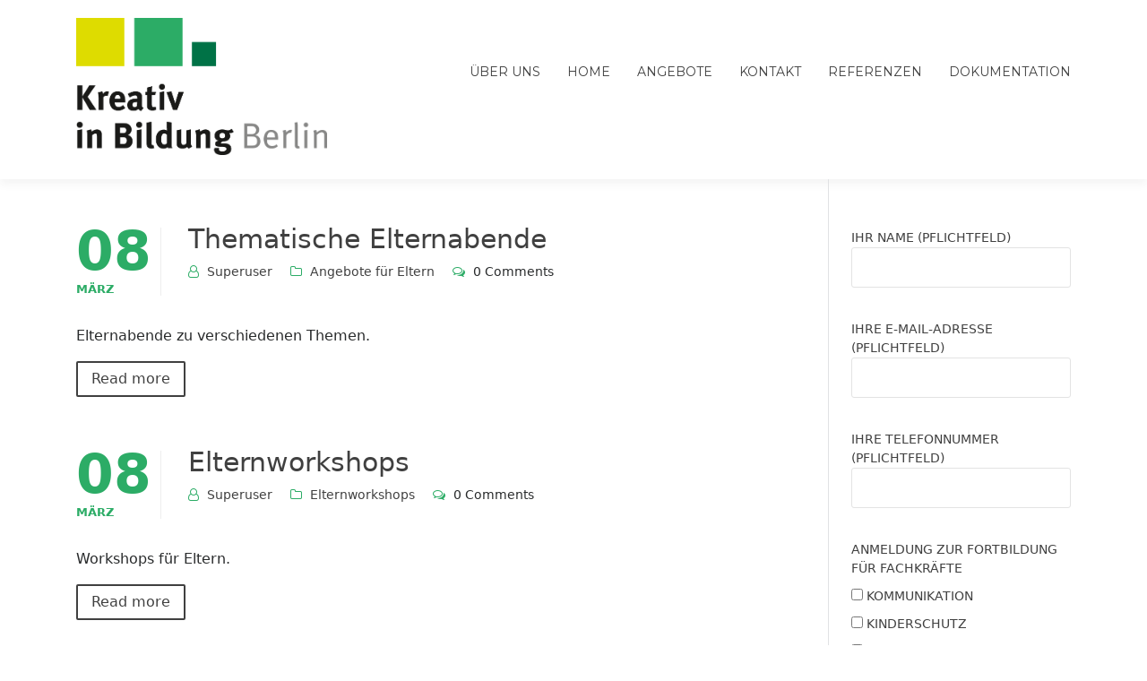

--- FILE ---
content_type: text/html; charset=UTF-8
request_url: https://kreativinbildung.de/category/angebote-fuer-eltern/
body_size: 57653
content:
<!doctype html>
<html lang="de">
<head>
	<meta charset="UTF-8">
	<meta name="viewport" content="width=device-width, initial-scale=1">
	<link rel="profile" href="http://gmpg.org/xfn/11">

	<title>Angebote für Eltern &#8211; Kreativ in Bildung</title>
<meta name='robots' content='max-image-preview:large' />
<link rel='dns-prefetch' href='//fonts.googleapis.com' />
<link rel="alternate" type="application/rss+xml" title="Kreativ in Bildung &raquo; Feed" href="https://kreativinbildung.de/feed/" />
<link rel="alternate" type="application/rss+xml" title="Kreativ in Bildung &raquo; Kommentar-Feed" href="https://kreativinbildung.de/comments/feed/" />
<link rel="alternate" type="application/rss+xml" title="Kreativ in Bildung &raquo; Angebote für Eltern Kategorie-Feed" href="https://kreativinbildung.de/category/angebote-fuer-eltern/feed/" />
<style id='wp-img-auto-sizes-contain-inline-css' type='text/css'>
img:is([sizes=auto i],[sizes^="auto," i]){contain-intrinsic-size:3000px 1500px}
/*# sourceURL=wp-img-auto-sizes-contain-inline-css */
</style>
<style id='wp-emoji-styles-inline-css' type='text/css'>

	img.wp-smiley, img.emoji {
		display: inline !important;
		border: none !important;
		box-shadow: none !important;
		height: 1em !important;
		width: 1em !important;
		margin: 0 0.07em !important;
		vertical-align: -0.1em !important;
		background: none !important;
		padding: 0 !important;
	}
/*# sourceURL=wp-emoji-styles-inline-css */
</style>
<link rel='stylesheet' id='wp-block-library-css' href='https://kreativinbildung.de/wp-includes/css/dist/block-library/style.min.css?ver=6.9' type='text/css' media='all' />
<style id='global-styles-inline-css' type='text/css'>
:root{--wp--preset--aspect-ratio--square: 1;--wp--preset--aspect-ratio--4-3: 4/3;--wp--preset--aspect-ratio--3-4: 3/4;--wp--preset--aspect-ratio--3-2: 3/2;--wp--preset--aspect-ratio--2-3: 2/3;--wp--preset--aspect-ratio--16-9: 16/9;--wp--preset--aspect-ratio--9-16: 9/16;--wp--preset--color--black: #000000;--wp--preset--color--cyan-bluish-gray: #abb8c3;--wp--preset--color--white: #ffffff;--wp--preset--color--pale-pink: #f78da7;--wp--preset--color--vivid-red: #cf2e2e;--wp--preset--color--luminous-vivid-orange: #ff6900;--wp--preset--color--luminous-vivid-amber: #fcb900;--wp--preset--color--light-green-cyan: #7bdcb5;--wp--preset--color--vivid-green-cyan: #00d084;--wp--preset--color--pale-cyan-blue: #8ed1fc;--wp--preset--color--vivid-cyan-blue: #0693e3;--wp--preset--color--vivid-purple: #9b51e0;--wp--preset--gradient--vivid-cyan-blue-to-vivid-purple: linear-gradient(135deg,rgb(6,147,227) 0%,rgb(155,81,224) 100%);--wp--preset--gradient--light-green-cyan-to-vivid-green-cyan: linear-gradient(135deg,rgb(122,220,180) 0%,rgb(0,208,130) 100%);--wp--preset--gradient--luminous-vivid-amber-to-luminous-vivid-orange: linear-gradient(135deg,rgb(252,185,0) 0%,rgb(255,105,0) 100%);--wp--preset--gradient--luminous-vivid-orange-to-vivid-red: linear-gradient(135deg,rgb(255,105,0) 0%,rgb(207,46,46) 100%);--wp--preset--gradient--very-light-gray-to-cyan-bluish-gray: linear-gradient(135deg,rgb(238,238,238) 0%,rgb(169,184,195) 100%);--wp--preset--gradient--cool-to-warm-spectrum: linear-gradient(135deg,rgb(74,234,220) 0%,rgb(151,120,209) 20%,rgb(207,42,186) 40%,rgb(238,44,130) 60%,rgb(251,105,98) 80%,rgb(254,248,76) 100%);--wp--preset--gradient--blush-light-purple: linear-gradient(135deg,rgb(255,206,236) 0%,rgb(152,150,240) 100%);--wp--preset--gradient--blush-bordeaux: linear-gradient(135deg,rgb(254,205,165) 0%,rgb(254,45,45) 50%,rgb(107,0,62) 100%);--wp--preset--gradient--luminous-dusk: linear-gradient(135deg,rgb(255,203,112) 0%,rgb(199,81,192) 50%,rgb(65,88,208) 100%);--wp--preset--gradient--pale-ocean: linear-gradient(135deg,rgb(255,245,203) 0%,rgb(182,227,212) 50%,rgb(51,167,181) 100%);--wp--preset--gradient--electric-grass: linear-gradient(135deg,rgb(202,248,128) 0%,rgb(113,206,126) 100%);--wp--preset--gradient--midnight: linear-gradient(135deg,rgb(2,3,129) 0%,rgb(40,116,252) 100%);--wp--preset--font-size--small: 13px;--wp--preset--font-size--medium: 20px;--wp--preset--font-size--large: 36px;--wp--preset--font-size--x-large: 42px;--wp--preset--spacing--20: 0.44rem;--wp--preset--spacing--30: 0.67rem;--wp--preset--spacing--40: 1rem;--wp--preset--spacing--50: 1.5rem;--wp--preset--spacing--60: 2.25rem;--wp--preset--spacing--70: 3.38rem;--wp--preset--spacing--80: 5.06rem;--wp--preset--shadow--natural: 6px 6px 9px rgba(0, 0, 0, 0.2);--wp--preset--shadow--deep: 12px 12px 50px rgba(0, 0, 0, 0.4);--wp--preset--shadow--sharp: 6px 6px 0px rgba(0, 0, 0, 0.2);--wp--preset--shadow--outlined: 6px 6px 0px -3px rgb(255, 255, 255), 6px 6px rgb(0, 0, 0);--wp--preset--shadow--crisp: 6px 6px 0px rgb(0, 0, 0);}:where(.is-layout-flex){gap: 0.5em;}:where(.is-layout-grid){gap: 0.5em;}body .is-layout-flex{display: flex;}.is-layout-flex{flex-wrap: wrap;align-items: center;}.is-layout-flex > :is(*, div){margin: 0;}body .is-layout-grid{display: grid;}.is-layout-grid > :is(*, div){margin: 0;}:where(.wp-block-columns.is-layout-flex){gap: 2em;}:where(.wp-block-columns.is-layout-grid){gap: 2em;}:where(.wp-block-post-template.is-layout-flex){gap: 1.25em;}:where(.wp-block-post-template.is-layout-grid){gap: 1.25em;}.has-black-color{color: var(--wp--preset--color--black) !important;}.has-cyan-bluish-gray-color{color: var(--wp--preset--color--cyan-bluish-gray) !important;}.has-white-color{color: var(--wp--preset--color--white) !important;}.has-pale-pink-color{color: var(--wp--preset--color--pale-pink) !important;}.has-vivid-red-color{color: var(--wp--preset--color--vivid-red) !important;}.has-luminous-vivid-orange-color{color: var(--wp--preset--color--luminous-vivid-orange) !important;}.has-luminous-vivid-amber-color{color: var(--wp--preset--color--luminous-vivid-amber) !important;}.has-light-green-cyan-color{color: var(--wp--preset--color--light-green-cyan) !important;}.has-vivid-green-cyan-color{color: var(--wp--preset--color--vivid-green-cyan) !important;}.has-pale-cyan-blue-color{color: var(--wp--preset--color--pale-cyan-blue) !important;}.has-vivid-cyan-blue-color{color: var(--wp--preset--color--vivid-cyan-blue) !important;}.has-vivid-purple-color{color: var(--wp--preset--color--vivid-purple) !important;}.has-black-background-color{background-color: var(--wp--preset--color--black) !important;}.has-cyan-bluish-gray-background-color{background-color: var(--wp--preset--color--cyan-bluish-gray) !important;}.has-white-background-color{background-color: var(--wp--preset--color--white) !important;}.has-pale-pink-background-color{background-color: var(--wp--preset--color--pale-pink) !important;}.has-vivid-red-background-color{background-color: var(--wp--preset--color--vivid-red) !important;}.has-luminous-vivid-orange-background-color{background-color: var(--wp--preset--color--luminous-vivid-orange) !important;}.has-luminous-vivid-amber-background-color{background-color: var(--wp--preset--color--luminous-vivid-amber) !important;}.has-light-green-cyan-background-color{background-color: var(--wp--preset--color--light-green-cyan) !important;}.has-vivid-green-cyan-background-color{background-color: var(--wp--preset--color--vivid-green-cyan) !important;}.has-pale-cyan-blue-background-color{background-color: var(--wp--preset--color--pale-cyan-blue) !important;}.has-vivid-cyan-blue-background-color{background-color: var(--wp--preset--color--vivid-cyan-blue) !important;}.has-vivid-purple-background-color{background-color: var(--wp--preset--color--vivid-purple) !important;}.has-black-border-color{border-color: var(--wp--preset--color--black) !important;}.has-cyan-bluish-gray-border-color{border-color: var(--wp--preset--color--cyan-bluish-gray) !important;}.has-white-border-color{border-color: var(--wp--preset--color--white) !important;}.has-pale-pink-border-color{border-color: var(--wp--preset--color--pale-pink) !important;}.has-vivid-red-border-color{border-color: var(--wp--preset--color--vivid-red) !important;}.has-luminous-vivid-orange-border-color{border-color: var(--wp--preset--color--luminous-vivid-orange) !important;}.has-luminous-vivid-amber-border-color{border-color: var(--wp--preset--color--luminous-vivid-amber) !important;}.has-light-green-cyan-border-color{border-color: var(--wp--preset--color--light-green-cyan) !important;}.has-vivid-green-cyan-border-color{border-color: var(--wp--preset--color--vivid-green-cyan) !important;}.has-pale-cyan-blue-border-color{border-color: var(--wp--preset--color--pale-cyan-blue) !important;}.has-vivid-cyan-blue-border-color{border-color: var(--wp--preset--color--vivid-cyan-blue) !important;}.has-vivid-purple-border-color{border-color: var(--wp--preset--color--vivid-purple) !important;}.has-vivid-cyan-blue-to-vivid-purple-gradient-background{background: var(--wp--preset--gradient--vivid-cyan-blue-to-vivid-purple) !important;}.has-light-green-cyan-to-vivid-green-cyan-gradient-background{background: var(--wp--preset--gradient--light-green-cyan-to-vivid-green-cyan) !important;}.has-luminous-vivid-amber-to-luminous-vivid-orange-gradient-background{background: var(--wp--preset--gradient--luminous-vivid-amber-to-luminous-vivid-orange) !important;}.has-luminous-vivid-orange-to-vivid-red-gradient-background{background: var(--wp--preset--gradient--luminous-vivid-orange-to-vivid-red) !important;}.has-very-light-gray-to-cyan-bluish-gray-gradient-background{background: var(--wp--preset--gradient--very-light-gray-to-cyan-bluish-gray) !important;}.has-cool-to-warm-spectrum-gradient-background{background: var(--wp--preset--gradient--cool-to-warm-spectrum) !important;}.has-blush-light-purple-gradient-background{background: var(--wp--preset--gradient--blush-light-purple) !important;}.has-blush-bordeaux-gradient-background{background: var(--wp--preset--gradient--blush-bordeaux) !important;}.has-luminous-dusk-gradient-background{background: var(--wp--preset--gradient--luminous-dusk) !important;}.has-pale-ocean-gradient-background{background: var(--wp--preset--gradient--pale-ocean) !important;}.has-electric-grass-gradient-background{background: var(--wp--preset--gradient--electric-grass) !important;}.has-midnight-gradient-background{background: var(--wp--preset--gradient--midnight) !important;}.has-small-font-size{font-size: var(--wp--preset--font-size--small) !important;}.has-medium-font-size{font-size: var(--wp--preset--font-size--medium) !important;}.has-large-font-size{font-size: var(--wp--preset--font-size--large) !important;}.has-x-large-font-size{font-size: var(--wp--preset--font-size--x-large) !important;}
/*# sourceURL=global-styles-inline-css */
</style>

<style id='classic-theme-styles-inline-css' type='text/css'>
/*! This file is auto-generated */
.wp-block-button__link{color:#fff;background-color:#32373c;border-radius:9999px;box-shadow:none;text-decoration:none;padding:calc(.667em + 2px) calc(1.333em + 2px);font-size:1.125em}.wp-block-file__button{background:#32373c;color:#fff;text-decoration:none}
/*# sourceURL=/wp-includes/css/classic-themes.min.css */
</style>
<link rel='stylesheet' id='contact-form-7-css' href='https://kreativinbildung.de/wp-content/plugins/contact-form-7/includes/css/styles.css?ver=6.1.4' type='text/css' media='all' />
<link rel='stylesheet' id='education-lms-style-css' href='https://kreativinbildung.de/wp-content/themes/education-lms/style.css?ver=6.9' type='text/css' media='all' />
<style id='education-lms-style-inline-css' type='text/css'>

	        button, input[type="button"], input[type="reset"], input[type="submit"],
		    .titlebar .triangled_colored_separator,
		    .widget-area .widget-title::after,
		    .carousel-wrapper h2.title::after,
		    .course-item .course-thumbnail .price,
		    .site-footer .footer-social,
		    .single-lp_course .lp-single-course ul.learn-press-nav-tabs .course-nav.active,
		    .single-lp_course .lp-single-course ul.learn-press-nav-tabs .course-nav:hover,
		    .widget_tag_cloud a:hover,
		    .header-top .header-contact-wrapper .btn-secondary,
            .header-type3 .header-top .header-contact-wrapper .box-icon,
            a.btn-all-courses:hover,
            .course-grid-layout2 .intro-item:before,
            .learnpress .learn-press-pagination .page-numbers > li span,
            .courses-search-widget::after
		     { background: #2cac66; }

            a:hover, a:focus, a:active,
            .main-navigation a:hover,
            .nav-menu ul li.current-menu-item a,
            .nav-menu ul li a:hover,
            .entry-title a:hover,
            .main-navigation .current_page_item > a, .main-navigation .current-menu-item > a, .main-navigation .current_page_ancestor > a, .main-navigation .current-menu-ancestor > a,
            .entry-meta span i,
            .site-footer a:hover,
            .blog .entry-header .entry-date, .archive .entry-header .entry-date,
            .site-footer .copyright-area span,
            .breadcrumbs a:hover span,
            .carousel-wrapper .slick-arrow:hover:before,
            .recent-post-carousel .post-item .btn-readmore:hover,
            .recent-post-carousel .post-item .recent-news-meta span i,
            .recent-post-carousel .post-item .entry-title a:hover,
            .single-lp_course .course-info li i,
            .search-form .search-submit,
            .header-top .header-contact-wrapper li .box-icon i,
            .course-grid-layout2 .intro-item .all-course a:hover,
            .course-filter div.mixitup-control-active, .course-filter div:hover
            {
                color: #2cac66;
            }

		    .recent-post-carousel .post-item .btn-readmore:hover,
		    .carousel-wrapper .slick-arrow:hover,
		    .single-lp_course .lp-single-course .course-curriculum ul.curriculum-sections .section-header,
		    .widget_tag_cloud a:hover,
            .readmore a:hover,
            a.btn-all-courses,
            .learnpress .learn-press-pagination .page-numbers > li span,
            .course-filter div.mixitup-control-active, .course-filter div:hover {
                border-color: #2cac66;
            }
			.container { max-width: 1230px; }
		    .site-branding .site-logo, .site-logo { max-width: 280px; }
		    
		    .topbar .cart-contents { color: #fff; }
		    .topbar .cart-contents i, .topbar .cart-contents { font-size: 14px; }
	
		 .titlebar { background-color: #edf2f4; padding-top: 5%; padding-bottom: 5%; background-image: url(https://kreativinbildung.de/wp-content/uploads/cropped-elterntrainingberlin_header_100025096-1.jpg); background-repeat: no-repeat; background-size: cover; background-position: center center;  }
	
/*# sourceURL=education-lms-style-inline-css */
</style>
<link rel='stylesheet' id='child-theme-css-css' href='https://kreativinbildung.de/wp-content/themes/education-lms-child/style.css?ver=6.9' type='text/css' media='all' />
<link rel='stylesheet' id='education-lms-fonts-css' href='https://fonts.googleapis.com/css?family=Open+Sans%3A400%2C400i%2C700%2C700i%7CMontserrat%3A300%2C400%2C600%2C700&#038;subset=latin%2Clatin-ext' type='text/css' media='all' />
<link rel='stylesheet' id='bootstrap-css' href='https://kreativinbildung.de/wp-content/themes/education-lms/assets/css/bootstrap.min.css?ver=4.0.0' type='text/css' media='' />
<link rel='stylesheet' id='slick-css' href='https://kreativinbildung.de/wp-content/themes/education-lms/assets/css/slick.css?ver=1.8' type='text/css' media='' />
<link rel='stylesheet' id='font-awesome-css' href='https://kreativinbildung.de/wp-content/plugins/elementor/assets/lib/font-awesome/css/font-awesome.min.css?ver=4.7.0' type='text/css' media='all' />
<link rel='stylesheet' id='elementor-frontend-css' href='https://kreativinbildung.de/wp-content/plugins/elementor/assets/css/frontend-lite.min.css?ver=3.23.4' type='text/css' media='all' />
<link rel='stylesheet' id='eael-general-css' href='https://kreativinbildung.de/wp-content/plugins/essential-addons-for-elementor-lite/assets/front-end/css/view/general.min.css?ver=6.5.7' type='text/css' media='all' />
<script type="text/javascript" src="https://kreativinbildung.de/wp-includes/js/jquery/jquery.min.js?ver=3.7.1" id="jquery-core-js"></script>
<script type="text/javascript" src="https://kreativinbildung.de/wp-includes/js/jquery/jquery-migrate.min.js?ver=3.4.1" id="jquery-migrate-js"></script>
<script type="text/javascript" src="https://kreativinbildung.de/wp-content/themes/education-lms/assets/js/slick.min.js?ver=1.8" id="slick-js"></script>
<link rel="https://api.w.org/" href="https://kreativinbildung.de/wp-json/" /><link rel="alternate" title="JSON" type="application/json" href="https://kreativinbildung.de/wp-json/wp/v2/categories/9" /><link rel="EditURI" type="application/rsd+xml" title="RSD" href="https://kreativinbildung.de/xmlrpc.php?rsd" />
<meta name="generator" content="WordPress 6.9" />
<meta name="generator" content="Elementor 3.23.4; features: e_optimized_css_loading, e_font_icon_svg, additional_custom_breakpoints, e_optimized_control_loading, e_lazyload, e_element_cache; settings: css_print_method-external, google_font-enabled, font_display-auto">
			<style>
				.e-con.e-parent:nth-of-type(n+4):not(.e-lazyloaded):not(.e-no-lazyload),
				.e-con.e-parent:nth-of-type(n+4):not(.e-lazyloaded):not(.e-no-lazyload) * {
					background-image: none !important;
				}
				@media screen and (max-height: 1024px) {
					.e-con.e-parent:nth-of-type(n+3):not(.e-lazyloaded):not(.e-no-lazyload),
					.e-con.e-parent:nth-of-type(n+3):not(.e-lazyloaded):not(.e-no-lazyload) * {
						background-image: none !important;
					}
				}
				@media screen and (max-height: 640px) {
					.e-con.e-parent:nth-of-type(n+2):not(.e-lazyloaded):not(.e-no-lazyload),
					.e-con.e-parent:nth-of-type(n+2):not(.e-lazyloaded):not(.e-no-lazyload) * {
						background-image: none !important;
					}
				}
			</style>
					<style type="text/css">
					.site-title,
			.site-description {
				position: absolute;
				clip: rect(1px, 1px, 1px, 1px);
			}
				</style>
		<meta name="format-detection" content="telephone=no"><link rel="icon" href="https://kreativinbildung.de/wp-content/uploads/favicon-1-150x150.png" sizes="32x32" />
<link rel="icon" href="https://kreativinbildung.de/wp-content/uploads/favicon-1-300x300.png" sizes="192x192" />
<link rel="apple-touch-icon" href="https://kreativinbildung.de/wp-content/uploads/favicon-1-300x300.png" />
<meta name="msapplication-TileImage" content="https://kreativinbildung.de/wp-content/uploads/favicon-1-300x300.png" />
		<style type="text/css" id="wp-custom-css">
			iframe {
	margin-left: auto;
	margin-right: auto;
}
.unsere-partner-aussen{
	display: flex;
	flex-direction: row;
	flex-wrap: wrap;
}
.unsere-partner-links {
	padding-top: 1rem;
}

.unsere-partner-rechts li{
	list-style: none;
	display: inline;	
}

.unsere-partner-rechts img{
	height: 65px;
	margin-right: 2rem;
	padding-top: 1rem;
}

#zeilenabstand{
	line-height: 1.12rem;
}
.ueber-uns-container-aussen{
	max-width: 47rem; 
	margin-left: auto;
	margin-right: auto;
}
.entry-content{
	margin-top: 0rem;
}

.kontakt{
	line-height: 1.2rem;
}
a.tel{
	color: #2cac66;
}


/*Header/1000x250px über Seitenbeiträgen*/
.titlebar{
	display: none;
}

/*Titel*/
h1, h2 {
	margin: 1.5em 0 1em 0;
}

ol.liste li{
 /* list-style-position: outside;*/
	margin-left: 0.0rem;
	padding-left: 1rem;
	line-height: 1.6rem;
}

ul.vita li, ul.angebote li{
  list-style: none;
  list-style-image: url(/wp-content/uploads/kibicon12px.png);
	list-style-position: outside;
	margin-left: 0.3rem;
}

ul.vita li.listenpunkte{
	list-style: none;
}

.kontakt, .kontakt tr, .kontakt td{
	vertical-align:top;
  padding-top: 0.3rem; 
}
.werwannwo tr, .werwannwo td{
    vertical-align:top;
  	padding-top: 0.3rem; 
  	/*width: auto; */
  	/*padding-right: 0.9rem*/
} 
.werwannwo td:nth-last-child(2){ /*Abstände z. B. in den Tabellen mit Wer Wann Wo Kontakt */
  	vertical-align:top;
  	/*padding-top: 0.7rem; */
  	width: 10rem; /*5*/
  	/*padding-right: 0.9rem*/
}
.werwannwo td:nth-last-child(1){ /*Abstände z. B. in den Tabellen mit Wer Wann Wo Kontakt */
  	vertical-align:top;
  	/*padding-top: 0.7rem; */
  	width: auto; /*auto;*//*15rem;*/
  	/*padding-right: 0.9rem*/
}

.mitarbeiter-container img{
	margin-bottom: 0.7rem;
}
.custom-logo{
	padding-bottom: 1.7rem;
}
.menu{
	padding-top: 1.7rem;
}
a[href^="tel:"]:before {
  content: "\260e";
  margin-right: 0.5em;
}

span.wpcf7-list-item{
	position: relative;
	margin-left: 0;
}

#zust-cont-aussen{
	display: flex;
	flex-direction: row;
}

#zust-cont-innen{
	margin-left: 1rem;
}


.caption-bereich{
		position: relative;
		left: -1rem;
		display: flex;
		flex-direction: column;
		flex-wrap: wrap;
		list-style: none;
}

.caption{
		display: inline;
		list-style: none;
	
}


/*Fortbildungsangebote für Fachkräfte*/
#bild-1{ /*Kommunikation*/
		background-image: url("wp-content/uploads/kommunikation_45030096.jpg");
}
#bild-2{ /*Kinderschutz*/
		background-image: url("wp-content/uploads/kinderschutz_45030096.jpg");
}
#bild-3{ /*Elternarbeit*/
		background-image: url("wp-content/uploads/Elternarbeit_45030096.jpg");
}
#bild-4{ /*Prävention*/
		background-image: url("wp-content/uploads/Praevention_45030096.jpg");
}

/*Angebote für Eltern*/
#bild-5{ /*Elternworkshops*/
		background-image: url("wp-content/uploads/Elternworkshops_45030096.jpg");
}
#bild-6{ /*Elternkurse*/
		background-image: url("wp-content/uploads/Elternkurse_45030096.jpg");
}

/*Individualangebote für Fachkräfte und Eltern*/
#bild-7{ /*Eltern- und Familiencoaching - am 9.7.19 auskommentiert*/
		background-image: url("wp-content/uploads/Elterncoaching_45030096.jpg");
}
#bild-8{ /*Kinderschutzberatung*/
		background-image: url("wp-content/uploads/Kinderschutzberatung_45030096.jpg");
}
#bild-9{ /*Fallsupervision*/
		background-image: url("wp-content/uploads/Individualangebot_Dozentinnen_45030096.jpg");
}
#bild-9a{ /*Coaching*/
		background-image: url("wp-content/uploads/coaching_und_supervision_45030096-450x300.jpg");
}

/*Projekte*/
#bild-10{ /*Elterncafé*/
		background-image: url("wp-content/uploads/Elterncafe_45030096.jpg");
}
#bild-11{ /*Begegnungscafé*/
		background-image: url("wp-content/uploads/Begegnungscafe_45030096.jpg");
}
#bild-12{ /*Nähworshop mit Migrantinnen*/
		background-image: url("wp-content/uploads/Naehworkshop_45030096.jpg");
}



.cover{opacity: 0.5;} /*0.5*/

.link:hover, .link:focus {
			display: flex;		
			position: relative;
  		width: 100%;
  		height: 100%;
			opacity: 1;
}


/*Fortbildungsangebote für Fachkräfte*/
#cover-1{ /*Kommunikation*/
			background-color: darkkhaki/*crimson*//*#878786*//*#dedc00*/;
	opacity: 0.5;
}
#link-1:hover, .touch{
			background-color: #dedc00;
			opacity: 1;	
}

#cover-2{ /*Kinderschutz*/
			background-color: #40b3ba/*#878786*//*#dedc00*/;
}
#link-2:hover, .touch{
			background-color: #dedc00;
			opacity: 1;	
}

#cover-3{ /*Elternarbeit*/
			background-color: darkkhaki/*#878786*//*#dedc00*/;
	opacity: 0.8;
}
#link-3:hover{
			background-color: #dedc00;
			opacity: 1;	
}

#cover-4{ /*Prävention*/
			background-color: #dedc00;
}
#link-4:hover{
			background-color: #dedc00;
			opacity: 1;	
}

/*Angebote für Eltern*/
#cover-5{ /*Elternworkshops*/
			background-color: #40b3ba /*#2cac66*/;
}
#link-5:hover{
			background-color: #2cac66;
			opacity: 1;	
}

#cover-6{ /*Elternkurse*/
			background-color: darkkhaki/*#2cac66*/;
}
#link-6:hover{
			background-color: #2cac66;
			opacity: 1;	
}

/*Individualangebote für Fachkräfte und Eltern*/
#cover-7{ /*Eltern- und Familiencoaching - am 9.7.19 auskommentiert*/
			background-color: #007245;
}
#link-7:hover{
			background-color: #007245;
			opacity: 1;	
}
#cover-8{/*Kinderschutzberatung*/
			background-color: darkkhaki/*#007245*/;
}
#link-8:hover{ 
			background-color: #007245;
			opacity: 1;	
}
#cover-9{/*Fallsupervision*/
			background-color: #dedc00/*#007245*/;
}
#link-9:hover{ 
			background-color: #007245;
			opacity: 1;	
}
#cover-9a{ /*coaching*/
			background-color: #40b3ba/*#007245*/;
}
#link-9a:hover{
			background-color: #007245;
			opacity: 1;	
}
/*Projekte*/
#cover-10{ /*Elterncafé*/
			background-color: #dedc00/*#878786*/;
}
#link-10:hover{
			background-color: #878786;
			opacity: 1;	
}
#cover-11{ /*Begnungscafé*/
			background-color: darkkhaki/*#878786*/;
}
#link-11:hover{
			background-color: #878786;
			opacity: 1;	
}
#cover-12{ /*Nähworkshop mit Migrantinnen*/
			background-color: #40b3ba/*#878786*/;
}
#link-12:hover{
			background-color: #878786;
			opacity: 1;	
}
.caption{
			display: flex;
			align-items: center;
  		justify-content: center;
}

.caption-bild, .caption-text, .cover, .link{
			display: flex;		
			position: absolute;
  		width: 100%;
  		height: 100%;
			background-position: center center;
			background-size: cover;
			color: white;
			align-items: center;
  		justify-content: center;
			font-weight: bold;
}



@media (max-width: 480px){
	.intro{
		background-color: #2cac66/*#dedc00*/;
		color: white /*#878786*//*#2cac66*/;
		padding: 2rem 1rem; 
		font-weight: 600;
		font-size: 1rem;
	}
	
	.header-default{
		padding-bottom: 50px;
	}
	.header-default #mobile-open{
		top: 10px;
		right: 45%;
	}
	.caption {
			position: relative;
			width: 100%;
			overflow: hidden;
			margin-bottom: 16px;
	}
	.caption:after {
  		content: "";
  		display: block;
  		padding-bottom: 50%;
	}	
	.ueber-uns-container{
		position: relative;
		left: 0rem;
		display: flex;
		flex-direction: row;
		flex-wrap: wrap;
		list-style: none;
	}
	.mitarbeiter-container{
			width: 100%;
			padding-bottom: 1rem;
			padding-right: 1rem;
	}
}


@media (min-width: 481px) and (max-width: 840px){
	.intro{
		background-color: #2cac66/*#dedc00*/;
		color: white /*#878786*//*#2cac66*/;
		padding: 2rem 4rem; 
		font-weight: 600;
		font-size: 1.4rem;
	}
	.ueber-uns-container{
		position: relative;
		left: -1rem;
		display: flex;
		flex-direction: row;
		flex-wrap: wrap;
		list-style: none;
}

	.header-default #mobile-open{
		position: absolute;
		top: -60px;
	}
	.mitarbeiter-container{
			width: 25rem;
			padding: 1rem;
	}
	.caption-bereich{
			flex-direction: row;
	}
	.caption{
			position: relative;
			width: calc((100% - (1*16px)) / 2);
			overflow: hidden;
	}
	.caption:after {
  		content: "";
  		display: block;
  		padding-bottom: 80%;
	}	
	ul.caption-bereich li:nth-child(2n+1){
			margin-right: 16px;
			margin-bottom: 16px;
	}
	ul.caption-bereich li:nth-child(2n){
			margin-right: 0rem;
			margin-bottom: 16px;
}
}


@media (min-width: 841px){
	.intro{
		background-color: #2cac66/*#dedc00*/;
		color: white /*#878786*//*#2cac66*/;
		padding: 2rem 4rem; 
		font-weight: 600;
		font-size: 1.4rem;
	}
	.ueber-uns-container{
		position: relative;
		left: -1rem;
		display: flex;
		flex-direction: row;
		flex-wrap: wrap;
		list-style: none;
	}
	.header-default #mobile-open{
		top: -60px;
	}
	.mitarbeiter-container{
			width: 22.7598943rem;
			padding: 1rem;
	}
	.caption-bereich{
			flex-direction: row;
	}

	.caption{
			position: relative;
			width: calc((100% - (3*16px)) / 4);
			min-width: 150px;
			overflow: hidden;
	}
	.caption:after {
  		content: "";
  		display: block;
  		padding-bottom: 84%;
	}	
	
	ul.caption-bereich li:nth-child(n){
		margin-right: 16px;
		margin-bottom: 16px;
	}
	ul.caption-bereich li:nth-last-child(1){
		margin-right: 0rem;
	}
}

		</style>
		</head>

<body class="archive category category-angebote-fuer-eltern category-9 wp-custom-logo wp-embed-responsive wp-theme-education-lms wp-child-theme-education-lms-child hfeed elementor-default elementor-kit-">


<div id="page" class="site">
	<a class="skip-link screen-reader-text" href="#content">Skip to content</a>

	<header id="masthead" class="site-header">
        
        <div class="header-default">
            <div class="container">
                <div class="row">
                    <div class="col-md-5 col-lg-4">
                                <div class="site-branding">

            <div class="site-logo">
			    <a href="https://kreativinbildung.de/" class="custom-logo-link" rel="home"><img fetchpriority="high" width="677" height="369" src="https://kreativinbildung.de/wp-content/uploads/cropped-KIB-Logo_RZ_cmyk.png" class="custom-logo" alt="Kreativ in Bildung" decoding="async" srcset="https://kreativinbildung.de/wp-content/uploads/cropped-KIB-Logo_RZ_cmyk.png 677w, https://kreativinbildung.de/wp-content/uploads/cropped-KIB-Logo_RZ_cmyk-300x164.png 300w" sizes="(max-width: 677px) 100vw, 677px" /></a>            </div>

            <div>
			                        <p class="site-title"><a href="https://kreativinbildung.de/"
                                             rel="home">Kreativ in Bildung</a></p>
				                </div>

        </div><!-- .site-branding -->
                            </div>

                    <div class="col-lg-8 pull-right">
                                <a href="#" class="mobile-menu" id="mobile-open"><span></span></a>
        <nav id="site-navigation" class="main-navigation">
		    <div class="menu-main_menu-container"><ul id="primary-menu" class="menu"><li id="menu-item-681" class="menu-item menu-item-type-post_type menu-item-object-page menu-item-has-children menu-item-681"><a href="https://kreativinbildung.de/ueber-uns/">Über uns</a>
<ul class="sub-menu">
	<li id="menu-item-1565" class="menu-item menu-item-type-post_type menu-item-object-page menu-item-1565"><a href="https://kreativinbildung.de/ueber-uns/biografie-katrin-brehm/">Biografie Katrin Brehm</a></li>
	<li id="menu-item-1576" class="menu-item menu-item-type-post_type menu-item-object-page menu-item-1576"><a href="https://kreativinbildung.de/ueber-uns/biografie-von-stefanie-christoph/">Biografie Stefanie Christoph     </a></li>
</ul>
</li>
<li id="menu-item-1940" class="menu-item menu-item-type-post_type menu-item-object-page menu-item-home menu-item-1940"><a href="https://kreativinbildung.de/">Home</a></li>
<li id="menu-item-1954" class="menu-item menu-item-type-post_type menu-item-object-page menu-item-has-children menu-item-1954"><a href="https://kreativinbildung.de/fortbildungsangebote/">Angebote</a>
<ul class="sub-menu">
	<li id="menu-item-1032" class="menu-item menu-item-type-post_type menu-item-object-page menu-item-1032"><a href="https://kreativinbildung.de/fortbildungsangebote/kinderschutzberatung/">Kinderschutzberatung</a></li>
	<li id="menu-item-768" class="menu-item menu-item-type-post_type menu-item-object-page menu-item-768"><a href="https://kreativinbildung.de/fortbildungsangebote/kinderschutz/">Kinderschutz</a></li>
	<li id="menu-item-769" class="menu-item menu-item-type-post_type menu-item-object-page menu-item-769"><a href="https://kreativinbildung.de/fortbildungsangebote/kommunikation/">Kommunikation</a></li>
	<li id="menu-item-767" class="menu-item menu-item-type-post_type menu-item-object-page menu-item-767"><a href="https://kreativinbildung.de/fortbildungsangebote/praevention/">Prävention</a></li>
	<li id="menu-item-764" class="menu-item menu-item-type-post_type menu-item-object-page menu-item-764"><a href="https://kreativinbildung.de/fortbildungsangebote/elternarbeit/">Elternarbeit</a></li>
	<li id="menu-item-1724" class="menu-item menu-item-type-post_type menu-item-object-page menu-item-1724"><a href="https://kreativinbildung.de/fortbildungsangebote/gesund-und-munter-angebote-fuer-alleinerziehende/">„Gesund und Munter – Angebote fuer Alleinerziehende</a></li>
	<li id="menu-item-744" class="menu-item menu-item-type-post_type menu-item-object-page menu-item-744"><a href="https://kreativinbildung.de/fortbildungsangebote/elternkurse/">Elternkurse</a></li>
	<li id="menu-item-766" class="menu-item menu-item-type-post_type menu-item-object-page menu-item-766"><a href="https://kreativinbildung.de/fortbildungsangebote/elternworkshops/">Elternworkshops</a></li>
	<li id="menu-item-1539" class="menu-item menu-item-type-post_type menu-item-object-page menu-item-1539"><a href="https://kreativinbildung.de/fortbildungsangebote/coaching/">Coaching</a></li>
	<li id="menu-item-1035" class="menu-item menu-item-type-post_type menu-item-object-page menu-item-1035"><a href="https://kreativinbildung.de/fortbildungsangebote/fallsupervision/">Fallsupervision für Fachkräfte</a></li>
</ul>
</li>
<li id="menu-item-685" class="menu-item menu-item-type-post_type menu-item-object-page menu-item-685"><a href="https://kreativinbildung.de/kontakt/">Kontakt</a></li>
<li id="menu-item-943" class="menu-item menu-item-type-post_type menu-item-object-page menu-item-943"><a href="https://kreativinbildung.de/referenzen/">Referenzen</a></li>
<li id="menu-item-945" class="menu-item menu-item-type-post_type menu-item-object-page menu-item-945"><a href="https://kreativinbildung.de/kurse/">Dokumentation</a></li>
</ul></div>        </nav><!-- #site-navigation -->
                            </div>
                </div>
            </div>
        </div>
			</header><!-- #masthead -->

    <div class="nav-form ">
        <div class="nav-content">
            <div class="nav-spec">
                <nav class="nav-menu">
                                                            <div class="mobile-menu nav-is-visible"><span></span></div>
                                        <div class="menu-main_menu-container"><ul id="primary-menu" class="menu"><li class="menu-item menu-item-type-post_type menu-item-object-page menu-item-has-children menu-item-681"><a href="https://kreativinbildung.de/ueber-uns/">Über uns</a><span class="arrow"></span>
<ul class="sub-menu">
	<li class="menu-item menu-item-type-post_type menu-item-object-page menu-item-1565"><a href="https://kreativinbildung.de/ueber-uns/biografie-katrin-brehm/">Biografie Katrin Brehm</a><span class="arrow"></span></li>
	<li class="menu-item menu-item-type-post_type menu-item-object-page menu-item-1576"><a href="https://kreativinbildung.de/ueber-uns/biografie-von-stefanie-christoph/">Biografie Stefanie Christoph     </a><span class="arrow"></span></li>
</ul>
</li>
<li class="menu-item menu-item-type-post_type menu-item-object-page menu-item-home menu-item-1940"><a href="https://kreativinbildung.de/">Home</a><span class="arrow"></span></li>
<li class="menu-item menu-item-type-post_type menu-item-object-page menu-item-has-children menu-item-1954"><a href="https://kreativinbildung.de/fortbildungsangebote/">Angebote</a><span class="arrow"></span>
<ul class="sub-menu">
	<li class="menu-item menu-item-type-post_type menu-item-object-page menu-item-1032"><a href="https://kreativinbildung.de/fortbildungsangebote/kinderschutzberatung/">Kinderschutzberatung</a><span class="arrow"></span></li>
	<li class="menu-item menu-item-type-post_type menu-item-object-page menu-item-768"><a href="https://kreativinbildung.de/fortbildungsangebote/kinderschutz/">Kinderschutz</a><span class="arrow"></span></li>
	<li class="menu-item menu-item-type-post_type menu-item-object-page menu-item-769"><a href="https://kreativinbildung.de/fortbildungsangebote/kommunikation/">Kommunikation</a><span class="arrow"></span></li>
	<li class="menu-item menu-item-type-post_type menu-item-object-page menu-item-767"><a href="https://kreativinbildung.de/fortbildungsangebote/praevention/">Prävention</a><span class="arrow"></span></li>
	<li class="menu-item menu-item-type-post_type menu-item-object-page menu-item-764"><a href="https://kreativinbildung.de/fortbildungsangebote/elternarbeit/">Elternarbeit</a><span class="arrow"></span></li>
	<li class="menu-item menu-item-type-post_type menu-item-object-page menu-item-1724"><a href="https://kreativinbildung.de/fortbildungsangebote/gesund-und-munter-angebote-fuer-alleinerziehende/">„Gesund und Munter – Angebote fuer Alleinerziehende</a><span class="arrow"></span></li>
	<li class="menu-item menu-item-type-post_type menu-item-object-page menu-item-744"><a href="https://kreativinbildung.de/fortbildungsangebote/elternkurse/">Elternkurse</a><span class="arrow"></span></li>
	<li class="menu-item menu-item-type-post_type menu-item-object-page menu-item-766"><a href="https://kreativinbildung.de/fortbildungsangebote/elternworkshops/">Elternworkshops</a><span class="arrow"></span></li>
	<li class="menu-item menu-item-type-post_type menu-item-object-page menu-item-1539"><a href="https://kreativinbildung.de/fortbildungsangebote/coaching/">Coaching</a><span class="arrow"></span></li>
	<li class="menu-item menu-item-type-post_type menu-item-object-page menu-item-1035"><a href="https://kreativinbildung.de/fortbildungsangebote/fallsupervision/">Fallsupervision für Fachkräfte</a><span class="arrow"></span></li>
</ul>
</li>
<li class="menu-item menu-item-type-post_type menu-item-object-page menu-item-685"><a href="https://kreativinbildung.de/kontakt/">Kontakt</a><span class="arrow"></span></li>
<li class="menu-item menu-item-type-post_type menu-item-object-page menu-item-943"><a href="https://kreativinbildung.de/referenzen/">Referenzen</a><span class="arrow"></span></li>
<li class="menu-item menu-item-type-post_type menu-item-object-page menu-item-945"><a href="https://kreativinbildung.de/kurse/">Dokumentation</a><span class="arrow"></span></li>
</ul></div>                </nav>
            </div>
        </div>
    </div>

                <div class="titlebar">
                <div class="container">

					<h1 class="header-title">Angebote für Eltern</h1>                    <div class="triangled_colored_separator"></div>
                </div>
            </div>
			
	<div id="content" class="site-content">
	<div id="primary" class="content-area">
		<div class="container">
            <div class="row">
                <main id="main" class="site-main col-md-9">

                    <div class="blog-content">
		            
			            
<article id="post-568" class="post-568 post type-post status-publish format-standard hentry category-angebote-fuer-eltern">

    <div class="post-featured-image">
        <a href="https://kreativinbildung.de/2019/03/08/thematische-elternabende/">
                    </a>
    </div>

    <div class="entry-content">
        <header class="entry-header">

            <div class="entry-date">
	            08                <i>März</i>
            </div>

            <div class="entry-contain">
	            <h2 class="entry-title"><a href="https://kreativinbildung.de/2019/03/08/thematische-elternabende/" rel="bookmark">Thematische Elternabende</a></h2>                    <div class="entry-meta">
			            <span class="byline"> <span class="author vcard"><i class="fa fa-user-o"></i> <a class="url fn n" href="https://kreativinbildung.de/author/superuser/">Superuser</a></span></span><span class="cat-links"><i class="fa fa-folder-o"></i> <a href="https://kreativinbildung.de/category/angebote-fuer-eltern/" rel="category tag">Angebote für Eltern</a></span><span class="comments-link"><i class="fa fa-comments-o"></i> 0 Comments</span>                    </div><!-- .entry-meta -->
	                        </div>

        </header><!-- .entry-header -->

        <div class="entry-summary">
	        <p>Elternabende zu verschiedenen Themen.</p>
        </div>

        <div class="readmore">
            <a href="https://kreativinbildung.de/2019/03/08/thematische-elternabende/">Read more</a>
        </div>

    </div><!-- .entry-content -->


</article><!-- #post-568 -->

<article id="post-566" class="post-566 post type-post status-publish format-standard hentry category-elternworkshops">

    <div class="post-featured-image">
        <a href="https://kreativinbildung.de/2019/03/08/elternworkshops/">
                    </a>
    </div>

    <div class="entry-content">
        <header class="entry-header">

            <div class="entry-date">
	            08                <i>März</i>
            </div>

            <div class="entry-contain">
	            <h2 class="entry-title"><a href="https://kreativinbildung.de/2019/03/08/elternworkshops/" rel="bookmark">Elternworkshops</a></h2>                    <div class="entry-meta">
			            <span class="byline"> <span class="author vcard"><i class="fa fa-user-o"></i> <a class="url fn n" href="https://kreativinbildung.de/author/superuser/">Superuser</a></span></span><span class="cat-links"><i class="fa fa-folder-o"></i> <a href="https://kreativinbildung.de/category/angebote-fuer-eltern/elternworkshops/" rel="category tag">Elternworkshops</a></span><span class="comments-link"><i class="fa fa-comments-o"></i> 0 Comments</span>                    </div><!-- .entry-meta -->
	                        </div>

        </header><!-- .entry-header -->

        <div class="entry-summary">
	        <p>Workshops für Eltern.</p>
        </div>

        <div class="readmore">
            <a href="https://kreativinbildung.de/2019/03/08/elternworkshops/">Read more</a>
        </div>

    </div><!-- .entry-content -->


</article><!-- #post-566 -->
                    </div>
                </main><!-- #main -->

                
<aside id="secondary" class="widget-area col-sm-3">
	<div class="sidebar-inner">
		<section id="text-2" class="widget widget_text">			<div class="textwidget">
<div class="wpcf7 no-js" id="wpcf7-f689-o1" lang="de-DE" dir="ltr" data-wpcf7-id="689">
<div class="screen-reader-response"><p role="status" aria-live="polite" aria-atomic="true"></p> <ul></ul></div>
<form action="/category/angebote-fuer-eltern/#wpcf7-f689-o1" method="post" class="wpcf7-form init" aria-label="Kontaktformular" novalidate="novalidate" data-status="init">
<fieldset class="hidden-fields-container"><input type="hidden" name="_wpcf7" value="689" /><input type="hidden" name="_wpcf7_version" value="6.1.4" /><input type="hidden" name="_wpcf7_locale" value="de_DE_formal" /><input type="hidden" name="_wpcf7_unit_tag" value="wpcf7-f689-o1" /><input type="hidden" name="_wpcf7_container_post" value="0" /><input type="hidden" name="_wpcf7_posted_data_hash" value="" />
</fieldset>
<p><label> Ihr Name (Pflichtfeld)<br />
<span class="wpcf7-form-control-wrap" data-name="your-name"><input size="40" maxlength="400" class="wpcf7-form-control wpcf7-text wpcf7-validates-as-required" aria-required="true" aria-invalid="false" value="" type="text" name="your-name" /></span> </label>
</p>
<p><label> Ihre E-Mail-Adresse (Pflichtfeld)<br />
<span class="wpcf7-form-control-wrap" data-name="your-email"><input size="40" maxlength="400" class="wpcf7-form-control wpcf7-email wpcf7-validates-as-required wpcf7-text wpcf7-validates-as-email" aria-required="true" aria-invalid="false" value="" type="email" name="your-email" /></span> </label>
</p>
<p><label> Ihre Telefonnummer (Pflichtfeld)<br />
<span class="wpcf7-form-control-wrap" data-name="tel-194"><input size="40" maxlength="400" class="wpcf7-form-control wpcf7-tel wpcf7-validates-as-required wpcf7-text wpcf7-validates-as-tel" aria-required="true" aria-invalid="false" value="" type="tel" name="tel-194" /></span> </label>
</p>
<p><label>Anmeldung zur Fortbildung für Fachkräfte</label><br />
<span class="wpcf7-form-control-wrap" data-name="checkbox-672"><span class="wpcf7-form-control wpcf7-checkbox fortbildungen" id="fb-1"><span class="wpcf7-list-item first last"><label><input type="checkbox" name="checkbox-672[]" value="Kommunikation" /><span class="wpcf7-list-item-label">Kommunikation</span></label></span></span></span><br />
<span class="wpcf7-form-control-wrap" data-name="checkbox-766"><span class="wpcf7-form-control wpcf7-checkbox fortbildungen" id="fb-2"><span class="wpcf7-list-item first last"><label><input type="checkbox" name="checkbox-766[]" value="Kinderschutz" /><span class="wpcf7-list-item-label">Kinderschutz</span></label></span></span></span><br />
<span class="wpcf7-form-control-wrap" data-name="checkbox-766"><span class="wpcf7-form-control wpcf7-checkbox fortbildungen" id="fb-3"><span class="wpcf7-list-item first last"><label><input type="checkbox" name="checkbox-766[]" value="Elternarbeit" /><span class="wpcf7-list-item-label">Elternarbeit</span></label></span></span></span><br />
<span class="wpcf7-form-control-wrap" data-name="checkbox-766"><span class="wpcf7-form-control wpcf7-checkbox fortbildungen" id="fb-4"><span class="wpcf7-list-item first last"><label><input type="checkbox" name="checkbox-766[]" value="Prävention" /><span class="wpcf7-list-item-label">Prävention</span></label></span></span></span>
</p>
<p><label>Anmeldung zu Angeboten für Eltern</label><br />
<span class="wpcf7-form-control-wrap" data-name="checkbox-766"><span class="wpcf7-form-control wpcf7-checkbox angebote" id="angebote-4"><span class="wpcf7-list-item first last"><label><input type="checkbox" name="checkbox-766[]" value="Workshops" /><span class="wpcf7-list-item-label">Workshops</span></label></span></span></span><br />
<span class="wpcf7-form-control-wrap" data-name="checkbox-766"><span class="wpcf7-form-control wpcf7-checkbox angebote" id="angebote-6"><span class="wpcf7-list-item first last"><label><input type="checkbox" name="checkbox-766[]" value="thematische Elternabende" /><span class="wpcf7-list-item-label">thematische Elternabende</span></label></span></span></span>
</p>
<p><label>Anmeldung zu Kursen</label><br />
<span class="wpcf7-form-control-wrap" data-name="checkbox-766"><span class="wpcf7-form-control wpcf7-checkbox kurse" id="kurse-1"><span class="wpcf7-list-item first last"><label><input type="checkbox" name="checkbox-766[]" value="ElternTrainingBerlin" /><span class="wpcf7-list-item-label">ElternTrainingBerlin</span></label></span></span></span>
</p>
<p><label> Ihre Nachricht<br />
<span class="wpcf7-form-control-wrap" data-name="your-message"><textarea cols="40" rows="10" maxlength="2000" class="wpcf7-form-control wpcf7-textarea" aria-invalid="false" name="your-message"></textarea></span> </label>
</p>
<div id="zust-cont-aussen">
	<p><span class="wpcf7-form-control-wrap" data-name="acceptance-34"><span class="wpcf7-form-control wpcf7-acceptance"><span class="wpcf7-list-item"><input type="checkbox" name="acceptance-34" value="1" id="zustimmen" aria-invalid="false" /></span></span></span>
	</p>
	<div id="zust-cont-innen">
		<p>Um fortzufahren erklären Sie sich bitte damit einverstanden, dass Ihre Daten zur Bearbeitung Ihres Anliegens verwendet werden.
		</p>
		<p>Weitere Informationen und Widerrufshinweise finden Sie in der Datenschutzerklärung. Eine Kopie ihrer Nachricht wird an Ihre Email-Adresse gesendet.
		</p>
	</div>
</div>
<p><input class="wpcf7-form-control wpcf7-submit has-spinner" type="submit" value="Senden" />
</p><p style="display: none !important;" class="akismet-fields-container" data-prefix="_wpcf7_ak_"><label>&#916;<textarea name="_wpcf7_ak_hp_textarea" cols="45" rows="8" maxlength="100"></textarea></label><input type="hidden" id="ak_js_1" name="_wpcf7_ak_js" value="20"/><script>document.getElementById( "ak_js_1" ).setAttribute( "value", ( new Date() ).getTime() );</script></p><div class="wpcf7-response-output" aria-hidden="true"></div>
</form>
</div>

</div>
		</section><section id="custom_html-2" class="widget_text widget widget_custom_html"><div class="textwidget custom-html-widget"></div></section>    </div>
</aside><!-- #secondary -->
            </div>
        </div>
	</div><!-- #primary -->


	</div><!-- #content -->

	<footer id="colophon" class="site-footer">

		
		<div id="footer" class="container">

			
                        <div class="footer-widgets">
                <div class="row">
                    <div class="col-md-3">
			                                </div>
                    <div class="col-md-3">
			                                </div>
                    <div class="col-md-3">
			                                </div>
                    <div class="col-md-3">
			                                </div>
                </div>
            </div>
            
            <div class="copyright-area">
                <div class="row">
                    <div class="col-sm-6">
                        <div class="site-info">
	                        Copyright &copy; 2026 <a href="https://kreativinbildung.de/" title="Kreativ in Bildung">Kreativ in Bildung</a> - <a target="_blank" href="https://www.filathemes.com/downloads/education-lms">Education LMS</a> theme by <span>FilaThemes</span>                        </div><!-- .site-info -->
                    </div>
                    <div class="col-sm-6">
                        <div class="menu-footer_menu-container"><ul id="footer-menu" class="pull-right list-unstyled list-inline mb-0"><li id="menu-item-51" class="menu-item menu-item-type-post_type menu-item-object-page menu-item-51"><a href="https://kreativinbildung.de/impressum/">Impressum</a></li>
<li id="menu-item-52" class="menu-item menu-item-type-post_type menu-item-object-page menu-item-privacy-policy menu-item-52"><a rel="privacy-policy" href="https://kreativinbildung.de/datenschutzerklaerung-2/">Datenschutzerklärung</a></li>
</ul></div>
                    </div>
                </div>
            </div>

        </div>
	</footer><!-- #colophon -->

    
</div><!-- #page -->

<script type="speculationrules">
{"prefetch":[{"source":"document","where":{"and":[{"href_matches":"/*"},{"not":{"href_matches":["/wp-*.php","/wp-admin/*","/wp-content/uploads/*","/wp-content/*","/wp-content/plugins/*","/wp-content/themes/education-lms-child/*","/wp-content/themes/education-lms/*","/*\\?(.+)"]}},{"not":{"selector_matches":"a[rel~=\"nofollow\"]"}},{"not":{"selector_matches":".no-prefetch, .no-prefetch a"}}]},"eagerness":"conservative"}]}
</script>
			<script type='text/javascript'>
				const lazyloadRunObserver = () => {
					const lazyloadBackgrounds = document.querySelectorAll( `.e-con.e-parent:not(.e-lazyloaded)` );
					const lazyloadBackgroundObserver = new IntersectionObserver( ( entries ) => {
						entries.forEach( ( entry ) => {
							if ( entry.isIntersecting ) {
								let lazyloadBackground = entry.target;
								if( lazyloadBackground ) {
									lazyloadBackground.classList.add( 'e-lazyloaded' );
								}
								lazyloadBackgroundObserver.unobserve( entry.target );
							}
						});
					}, { rootMargin: '200px 0px 200px 0px' } );
					lazyloadBackgrounds.forEach( ( lazyloadBackground ) => {
						lazyloadBackgroundObserver.observe( lazyloadBackground );
					} );
				};
				const events = [
					'DOMContentLoaded',
					'elementor/lazyload/observe',
				];
				events.forEach( ( event ) => {
					document.addEventListener( event, lazyloadRunObserver );
				} );
			</script>
			<script type="text/javascript" src="https://kreativinbildung.de/wp-includes/js/dist/hooks.min.js?ver=dd5603f07f9220ed27f1" id="wp-hooks-js"></script>
<script type="text/javascript" src="https://kreativinbildung.de/wp-includes/js/dist/i18n.min.js?ver=c26c3dc7bed366793375" id="wp-i18n-js"></script>
<script type="text/javascript" id="wp-i18n-js-after">
/* <![CDATA[ */
wp.i18n.setLocaleData( { 'text direction\u0004ltr': [ 'ltr' ] } );
//# sourceURL=wp-i18n-js-after
/* ]]> */
</script>
<script type="text/javascript" src="https://kreativinbildung.de/wp-content/plugins/contact-form-7/includes/swv/js/index.js?ver=6.1.4" id="swv-js"></script>
<script type="text/javascript" id="contact-form-7-js-translations">
/* <![CDATA[ */
( function( domain, translations ) {
	var localeData = translations.locale_data[ domain ] || translations.locale_data.messages;
	localeData[""].domain = domain;
	wp.i18n.setLocaleData( localeData, domain );
} )( "contact-form-7", {"translation-revision-date":"2025-10-26 03:25:04+0000","generator":"GlotPress\/4.0.3","domain":"messages","locale_data":{"messages":{"":{"domain":"messages","plural-forms":"nplurals=2; plural=n != 1;","lang":"de"},"This contact form is placed in the wrong place.":["Dieses Kontaktformular wurde an der falschen Stelle platziert."],"Error:":["Fehler:"]}},"comment":{"reference":"includes\/js\/index.js"}} );
//# sourceURL=contact-form-7-js-translations
/* ]]> */
</script>
<script type="text/javascript" id="contact-form-7-js-before">
/* <![CDATA[ */
var wpcf7 = {
    "api": {
        "root": "https:\/\/kreativinbildung.de\/wp-json\/",
        "namespace": "contact-form-7\/v1"
    }
};
//# sourceURL=contact-form-7-js-before
/* ]]> */
</script>
<script type="text/javascript" src="https://kreativinbildung.de/wp-content/plugins/contact-form-7/includes/js/index.js?ver=6.1.4" id="contact-form-7-js"></script>
<script type="text/javascript" id="education-lms-custom-js-extra">
/* <![CDATA[ */
var Education_LMS = {"menu_sidebar":"left","sticky_header":"0"};
//# sourceURL=education-lms-custom-js-extra
/* ]]> */
</script>
<script type="text/javascript" src="https://kreativinbildung.de/wp-content/themes/education-lms/assets/js/custom.js?ver=6.9" id="education-lms-custom-js"></script>
<script type="text/javascript" id="eael-general-js-extra">
/* <![CDATA[ */
var localize = {"ajaxurl":"https://kreativinbildung.de/wp-admin/admin-ajax.php","nonce":"0f2c209f83","i18n":{"added":"Added ","compare":"Compare","loading":"Loading..."},"eael_translate_text":{"required_text":"is a required field","invalid_text":"Invalid","billing_text":"Billing","shipping_text":"Shipping","fg_mfp_counter_text":"of"},"page_permalink":"https://kreativinbildung.de/2019/03/08/thematische-elternabende/","cart_redirectition":"","cart_page_url":"","el_breakpoints":{"mobile":{"label":"Mobil Hochformat","value":767,"default_value":767,"direction":"max","is_enabled":true},"mobile_extra":{"label":"Mobil Querformat","value":880,"default_value":880,"direction":"max","is_enabled":false},"tablet":{"label":"Tablet-Hochformat","value":1024,"default_value":1024,"direction":"max","is_enabled":true},"tablet_extra":{"label":"Tablet Querformat","value":1200,"default_value":1200,"direction":"max","is_enabled":false},"laptop":{"label":"Laptop","value":1366,"default_value":1366,"direction":"max","is_enabled":false},"widescreen":{"label":"Breitbild","value":2400,"default_value":2400,"direction":"min","is_enabled":false}}};
//# sourceURL=eael-general-js-extra
/* ]]> */
</script>
<script type="text/javascript" src="https://kreativinbildung.de/wp-content/plugins/essential-addons-for-elementor-lite/assets/front-end/js/view/general.min.js?ver=6.5.7" id="eael-general-js"></script>
<script id="wp-emoji-settings" type="application/json">
{"baseUrl":"https://s.w.org/images/core/emoji/17.0.2/72x72/","ext":".png","svgUrl":"https://s.w.org/images/core/emoji/17.0.2/svg/","svgExt":".svg","source":{"concatemoji":"https://kreativinbildung.de/wp-includes/js/wp-emoji-release.min.js?ver=6.9"}}
</script>
<script type="module">
/* <![CDATA[ */
/*! This file is auto-generated */
const a=JSON.parse(document.getElementById("wp-emoji-settings").textContent),o=(window._wpemojiSettings=a,"wpEmojiSettingsSupports"),s=["flag","emoji"];function i(e){try{var t={supportTests:e,timestamp:(new Date).valueOf()};sessionStorage.setItem(o,JSON.stringify(t))}catch(e){}}function c(e,t,n){e.clearRect(0,0,e.canvas.width,e.canvas.height),e.fillText(t,0,0);t=new Uint32Array(e.getImageData(0,0,e.canvas.width,e.canvas.height).data);e.clearRect(0,0,e.canvas.width,e.canvas.height),e.fillText(n,0,0);const a=new Uint32Array(e.getImageData(0,0,e.canvas.width,e.canvas.height).data);return t.every((e,t)=>e===a[t])}function p(e,t){e.clearRect(0,0,e.canvas.width,e.canvas.height),e.fillText(t,0,0);var n=e.getImageData(16,16,1,1);for(let e=0;e<n.data.length;e++)if(0!==n.data[e])return!1;return!0}function u(e,t,n,a){switch(t){case"flag":return n(e,"\ud83c\udff3\ufe0f\u200d\u26a7\ufe0f","\ud83c\udff3\ufe0f\u200b\u26a7\ufe0f")?!1:!n(e,"\ud83c\udde8\ud83c\uddf6","\ud83c\udde8\u200b\ud83c\uddf6")&&!n(e,"\ud83c\udff4\udb40\udc67\udb40\udc62\udb40\udc65\udb40\udc6e\udb40\udc67\udb40\udc7f","\ud83c\udff4\u200b\udb40\udc67\u200b\udb40\udc62\u200b\udb40\udc65\u200b\udb40\udc6e\u200b\udb40\udc67\u200b\udb40\udc7f");case"emoji":return!a(e,"\ud83e\u1fac8")}return!1}function f(e,t,n,a){let r;const o=(r="undefined"!=typeof WorkerGlobalScope&&self instanceof WorkerGlobalScope?new OffscreenCanvas(300,150):document.createElement("canvas")).getContext("2d",{willReadFrequently:!0}),s=(o.textBaseline="top",o.font="600 32px Arial",{});return e.forEach(e=>{s[e]=t(o,e,n,a)}),s}function r(e){var t=document.createElement("script");t.src=e,t.defer=!0,document.head.appendChild(t)}a.supports={everything:!0,everythingExceptFlag:!0},new Promise(t=>{let n=function(){try{var e=JSON.parse(sessionStorage.getItem(o));if("object"==typeof e&&"number"==typeof e.timestamp&&(new Date).valueOf()<e.timestamp+604800&&"object"==typeof e.supportTests)return e.supportTests}catch(e){}return null}();if(!n){if("undefined"!=typeof Worker&&"undefined"!=typeof OffscreenCanvas&&"undefined"!=typeof URL&&URL.createObjectURL&&"undefined"!=typeof Blob)try{var e="postMessage("+f.toString()+"("+[JSON.stringify(s),u.toString(),c.toString(),p.toString()].join(",")+"));",a=new Blob([e],{type:"text/javascript"});const r=new Worker(URL.createObjectURL(a),{name:"wpTestEmojiSupports"});return void(r.onmessage=e=>{i(n=e.data),r.terminate(),t(n)})}catch(e){}i(n=f(s,u,c,p))}t(n)}).then(e=>{for(const n in e)a.supports[n]=e[n],a.supports.everything=a.supports.everything&&a.supports[n],"flag"!==n&&(a.supports.everythingExceptFlag=a.supports.everythingExceptFlag&&a.supports[n]);var t;a.supports.everythingExceptFlag=a.supports.everythingExceptFlag&&!a.supports.flag,a.supports.everything||((t=a.source||{}).concatemoji?r(t.concatemoji):t.wpemoji&&t.twemoji&&(r(t.twemoji),r(t.wpemoji)))});
//# sourceURL=https://kreativinbildung.de/wp-includes/js/wp-emoji-loader.min.js
/* ]]> */
</script>

</body>
</html>


--- FILE ---
content_type: text/css
request_url: https://kreativinbildung.de/wp-content/themes/education-lms-child/style.css?ver=6.9
body_size: 44
content:
/*
 Theme Name:   Education LMS Child
 Description:  Mein Child Theme
 Author:       filathemes
 Author URI:   https://www.filathemes.com
 Template:     education-lms
 Version:      0.0.7
 Text Domain:  education-lms-child
*/